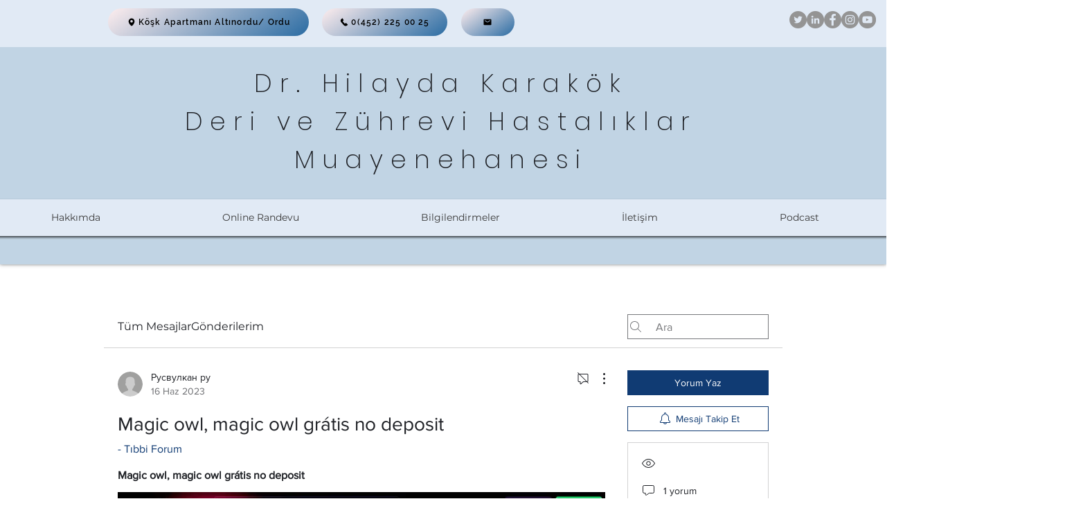

--- FILE ---
content_type: application/javascript
request_url: https://static.parastorage.com/services/communities-forum-client/1.1487.0/client-viewer/ricos_plugin_image.chunk.min.js
body_size: 1665
content:
"use strict";(("undefined"!=typeof self?self:this).webpackJsonp__wix_communities_forum_client=("undefined"!=typeof self?self:this).webpackJsonp__wix_communities_forum_client||[]).push([[5441],{38895:(e,t,i)=>{i.d(t,{c:()=>d});var n=i(27762),a=i.n(n),o=i(74477),r="mmbU0";const d=({node:e,nodeIndex:t,NodeViewContainer:i,RicosNodesRenderer:n,children:d})=>{const s=e.imageData?.caption&&!e.nodes?.length?[{type:o.J.CAPTION,id:`${e.id??""}-caption`,nodes:[{type:o.J.TEXT,id:"",nodes:[],textData:{text:e.imageData.caption,decorations:[]}}]}]:e.nodes??[];return a().createElement(i,{node:e,nodeIndex:t},(({ContainerElement:t,SpoilerWrapper:i,LinkWrapper:o})=>a().createElement(t,null,a().createElement("figure",{className:r,"data-hook":`figure-${e.type}`},a().createElement(o,null,a().createElement(i,null,d)),a().createElement(n,{nodes:s})))))}},33889:(e,t,i)=>{i.d(t,{Dx:()=>r,G5:()=>b,H$:()=>p,Lx:()=>x,Mr:()=>c,OX:()=>h,P4:()=>w,QI:()=>g,Qk:()=>a,SY:()=>n,X$:()=>m,aT:()=>o,bu:()=>f,ci:()=>d,kg:()=>s,p2:()=>u,sq:()=>v,yY:()=>l});const n="insert-image-button",a="plugin-toolbar-link-button",o="plugin-toolbar-button-image-editor",r="image-viewer",d="image-expand-button",s="image-settings-modal",l="settings-image-preview",c="settings-alt-input",g="settings-expand-toggle",m="settings-download-toggle",h="settings-spoiler-toggle",u="settings-is-decorative-toggle",p="settings-image-tabs",w="settings-image-border-width-slider",b="settings-image-border-width-input",f="settings-image-border-color-picker",x="settings-image-corner-radius-slider",v="settings-image-corner-radius-input"},11772:(e,t,i)=>{i.d(t,{E:()=>D});var n=i(95685),a=i.n(n),o=i(27762),r=i.n(o),d=i(21893),s=i(50298),l=i(47363),c=i(33889);var g=e=>r().createElement("svg",{viewBox:"0 0 19 19",xmlns:"http://www.w3.org/2000/svg",...e},r().createElement("path",{d:"M15.071 8.371V4.585l-4.355 4.356a.2.2 0 0 1-.283 0l-.374-.374a.2.2 0 0 1 0-.283l4.356-4.355h-3.786a.2.2 0 0 1-.2-.2V3.2c0-.11.09-.2.2-.2H16v5.371a.2.2 0 0 1-.2.2h-.529a.2.2 0 0 1-.2-.2zm-6.5 6.9v.529a.2.2 0 0 1-.2.2H3v-5.371c0-.11.09-.2.2-.2h.529c.11 0 .2.09.2.2v3.786l4.355-4.356a.2.2 0 0 1 .283 0l.374.374a.2.2 0 0 1 0 .283L4.585 15.07h3.786c.11 0 .2.09.2.2z",fill:"#000",fillRule:"nonzero"})),m="_4AWxO",h="-NfaT",u="_72jnp",p="_1IO0G",w="AWrnO",b="_8fhQS";const f=e=>{const{type:t,children:i}=e,n=!0===e.disableDownload?e=>e.preventDefault():void 0,a="onClick"in e,o=a?e.onClick:void 0,d=o?e=>{"Enter"!==e.key&&" "!==e.key||o(e)}:void 0,s={onClick:o,onKeyDown:d,onContextMenu:n},l=a||("anchor"===t||"link"===t||"regular"===t)&&n?"button":void 0;return r().createElement("div",{..."button"===l?s:{},"data-hook":c.Dx,className:m},i)};var x=i(17607),v=i.n(x);const D=({dataUrl:e,node:t,className:i,config:n,helpers:m,isMobile:x,seoMode:D,imageClickActionConfig:k,expand:I,shouldLazyLoadImages:_})=>{const C=t.imageData?.containerData||l.Vy.containerData,{image:N,altText:M,decorative:L,styles:A}=t.imageData||{},{src:R}=N||{},{t:T}=(0,o.useContext)(d.ni),P=(0,o.useMemo)((()=>{if(e)return e;const{url:t,id:i}=R||{};if(t)return t;const{getImageUrl:n}=m??{};return n&&i?n({file_name:i}):i}),[e,t.imageData?.image?.src?.url,t.imageData?.image?.src?.id,m?.getImageUrl]),{width:z,height:O}=(({src:e,containerData:t,image:i})=>{const[n,a]=(0,o.useState)({width:void 0,height:void 0}),r=i?.width??(Number(t?.width?.custom)||n.width),d=i?.height??(Number(t?.height?.custom)||n.height);return(0,o.useLayoutEffect)((()=>{if("number"==typeof r&&"number"==typeof d)return;if(a({width:void 0,height:void 0}),!e)return;const t=new Image;return t.onload=()=>a({width:t.width,height:t.height}),t.src=e,()=>{t.onload=null}}),[e]),{width:r,height:d}})({src:P,containerData:C,image:N}),V=(({containerData:e,isMobile:t})=>"LEFT"!==e?.alignment&&"RIGHT"!==e?.alignment||e.width?.custom||"SMALL"===e.width?.size||"ORIGINAL"===e.width?.size||t?{}:{width:"300px"})({containerData:C,isMobile:x}),S=(({containerData:e,isMobile:t,width:i})=>"ORIGINAL"===e?.width?.size||t&&(Number(e?.width?.custom)||0)>150?{width:i??"0px",maxWidth:"100%"}:{})({containerData:C,isMobile:x,width:z}),$=(({src:e,config:t,width:i,height:n})=>{if(void 0===e||void 0===t?.imageProps)return{};const a=v().isFunction(t.imageProps)?t.imageProps({url:e.url,file_name:e.id,width:i,height:n}):t.imageProps;return["data-pin-nopin","data-pin-url","data-pin-media"].reduce(((e,t)=>a[t]?{...e,[t]:a[t]}:e),{})})({config:n,src:R,width:N?.width,height:N?.height}),U={...E(A?.border?.radius)?{"--ricos-image-border-radius":`${A?.border?.radius}px`??0}:{},...E(A?.border?.width)?{"--ricos-image-border-width":`${A?.border?.width}px`??0}:{},...E(A?.border?.color)?{"--ricos-image-border-color":A?.border?.color??"unset"}:{},"--ricos-image-default-border-color":n?.colors?.color8??"unset"},W=void 0!==z&&void 0!==O;return r().createElement(f,{...k,disableDownload:t.imageData?.disableDownload},W&&P&&r().createElement(s.Z,{id:t.imageData?.image?.src?.id??P,containerId:t.id,displayMode:"fill",width:z,height:O,uri:t.imageData?.image?.src?.id??P,alt:L?"":M||y(t)||"",role:L?"presentation":void 0,containerProps:{className:a()(w,b,i,{[p]:!!I}),containerId:t.id,style:{"--dim-height":O,"--dim-width":z,...V,...S,...U},dataHook:`image-viewer-${t.id}`},imageStyles:{maxWidth:"100%"},socialAttrs:{...$,draggable:!1},isSEOBot:!!D,encoding:n?.encoding,..._?{placeholderTransition:D?void 0:"blur",shouldUseLQIP:!1!==n?.disableTransition}:{}}),!!I&&r().createElement("button",{className:h,onClick:I,onKeyDown:e=>{"Enter"!==e.key&&" "!==e.key||I(e)},type:"button","data-hook":c.ci,"aria-label":T("Image_Expand_Button_AriaLabel")},r().createElement(g,{className:u})))},y=e=>e.nodes?.[0]?.nodes?.length?e.nodes[0].nodes.map((e=>e.textData.text)).join(""):"",E=e=>null!=e&&""!==e},68195:(e,t,i)=>{i.r(t),i.d(t,{ViewerImage:()=>c,default:()=>g});var n=i(27762),a=i.n(n),o=i(65251),r=i(13237),d=i(21893),s=i(38895),l=i(11772);const c=({node:e,nodeIndex:t,NodeViewContainer:i,RicosNodesRenderer:c})=>{const{config:g,seoMode:u,helpers:p}=(0,n.useContext)(r.U),{isMobile:w}=(0,n.useContext)(d.ni),b=g[o.nr]??{},f=h({helpers:p,config:b,nodeId:e.id,imageData:e.imageData}),x=m({imageData:e.imageData,config:b,expand:f});return a().createElement(s.c,{node:e,nodeIndex:t,NodeViewContainer:i,RicosNodesRenderer:c},a().createElement(l.E,{node:e,imageClickActionConfig:x,expand:f,config:b,seoMode:u,helpers:p,isMobile:w,shouldLazyLoadImages:!0}))};var g=({node:e,...t})=>a().createElement(c,{key:e.id,node:e,...t});const m=({imageData:e,config:t,expand:i})=>e?.link?.url&&t?{type:"link"}:e?.link?.anchor?{type:"anchor"}:i?{type:"expand",onClick:i}:{type:"regular"},h=({helpers:e,config:t,nodeId:i,imageData:n})=>{const{onExpand:a,disableExpand:r}=t;if(!0!==n?.disableExpand&&!0!==r&&a)return t=>{t.preventDefault(),t.stopPropagation(),e.onViewerAction?.(o.nr,"Click","expand_image"),a(i)}}}}]);
//# sourceMappingURL=ricos_plugin_image.chunk.min.js.map